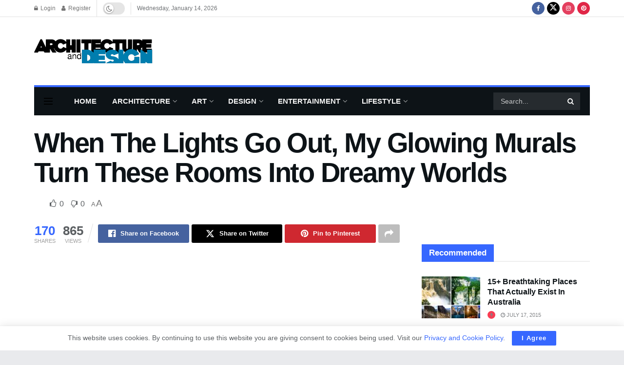

--- FILE ---
content_type: text/html; charset=utf-8
request_url: https://www.google.com/recaptcha/api2/aframe
body_size: 268
content:
<!DOCTYPE HTML><html><head><meta http-equiv="content-type" content="text/html; charset=UTF-8"></head><body><script nonce="HjBuR_-57NMnq8AlNY6m-Q">/** Anti-fraud and anti-abuse applications only. See google.com/recaptcha */ try{var clients={'sodar':'https://pagead2.googlesyndication.com/pagead/sodar?'};window.addEventListener("message",function(a){try{if(a.source===window.parent){var b=JSON.parse(a.data);var c=clients[b['id']];if(c){var d=document.createElement('img');d.src=c+b['params']+'&rc='+(localStorage.getItem("rc::a")?sessionStorage.getItem("rc::b"):"");window.document.body.appendChild(d);sessionStorage.setItem("rc::e",parseInt(sessionStorage.getItem("rc::e")||0)+1);localStorage.setItem("rc::h",'1768455300875');}}}catch(b){}});window.parent.postMessage("_grecaptcha_ready", "*");}catch(b){}</script></body></html>